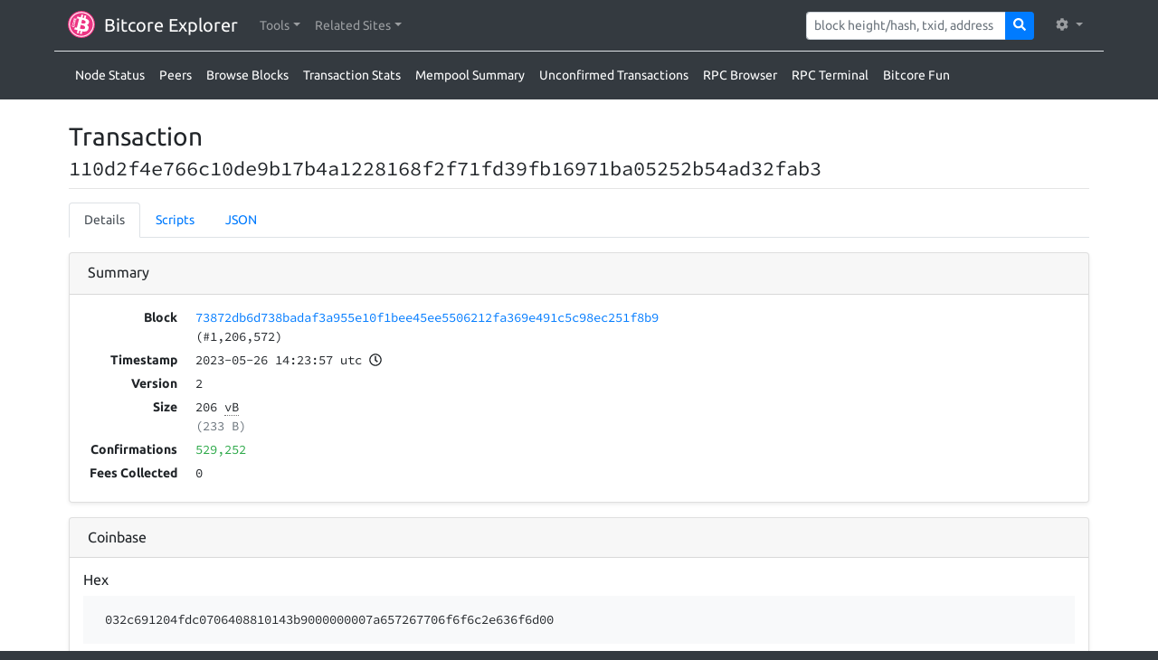

--- FILE ---
content_type: text/html; charset=utf-8
request_url: https://explorer.btx.zelcore.io/tx/110d2f4e766c10de9b17b4a1228168f2f71fd39fb16971ba05252b54ad32fab3
body_size: 4922
content:
<!DOCTYPE html><html lang="en"><head><meta charset="utf-8"><meta name="csrf-token" content="5W1vLnV9-WEN0MgeSlVT4Ron6oCNIUdA_DY8"><meta name="viewport" content="width=device-width, initial-scale=1, maximum-scale=1, user-scalable=0, shrink-to-fit=no"><link rel="stylesheet" href="/css/fonts.css" integrity="sha384-XOmmu8j3C2MFUXRVGg8VWYNwlhEkSNb0rW/4e7bi3F56S6PejEmBUQDGZofQyjbL"><link rel="stylesheet" href="/css/highlight.min.css" integrity="sha384-zhIsEafzyQWHSoMCQ4BfT8ZlRXQyIFwAHAJn32PNdsb8n6tVysGZSLpEEIvCskw4"><link rel="stylesheet" href="/css/bootstrap.min.css" integrity="sha384-ggOyR0iXCbMQv3Xipma34MD+dH/1fQ784/j6cY/iJTQUOhcWr7x9JvoRxT2MZw1T"><link rel="stylesheet" href="/css/styling.css"><link rel="icon" type="image/png" href="/img/logo/btx.png"><title>Transaction 110d2f4e766c10de9b17b4a1228168f2f71fd39fb16971ba05252b54ad32fab3</title><style>.field {
	word-wrap: break-word;
}

</style></head><body class="bg-dark"><nav class="navbar navbar-expand-lg navbar-dark bg-dark"><div class="container"><a class="navbar-brand" href="/"><span><img class="header-image" src="/img/logo/btx.svg" alt="logo"><span>Bitcore Explorer</span></span></a><button class="navbar-toggler navbar-toggler-right" type="button" data-toggle="collapse" data-target="#navbarNav" aria-label="collapse navigation"><span class="navbar-toggler-icon"></span></button><div class="collapse navbar-collapse" id="navbarNav"><ul class="navbar-nav mr-auto"><li class="nav-item dropdown"><a class="nav-link dropdown-toggle" href="javascript:void(0)" role="button" data-toggle="dropdown" aria-haspopup="true" aria-expanded="false"> <span> Tools</span></a><div class="dropdown-menu shadow" aria-label="Tools Items"><a class="dropdown-item" href="/node-status"><i class="fas fa-broadcast-tower" style="width: 20px; margin-right: 10px;"></i><span> Node Status</span></a><a class="dropdown-item" href="/peers"><i class="fas fa-sitemap" style="width: 20px; margin-right: 10px;"></i><span> Peers</span></a><a class="dropdown-item" href="/blocks"><i class="fas fa-cubes" style="width: 20px; margin-right: 10px;"></i><span> Browse Blocks</span></a><a class="dropdown-item" href="/tx-stats"><i class="fas fa-chart-bar" style="width: 20px; margin-right: 10px;"></i><span> Transaction Stats</span></a><a class="dropdown-item" href="/mempool-summary"><i class="fas fa-clipboard-list" style="width: 20px; margin-right: 10px;"></i><span> Mempool Summary</span></a><a class="dropdown-item" href="/unconfirmed-tx"><i class="fas fa-unlock-alt" style="width: 20px; margin-right: 10px;"></i><span> Unconfirmed Transactions</span></a><a class="dropdown-item" href="/rpc-browser"><i class="fas fa-book" style="width: 20px; margin-right: 10px;"></i><span> RPC Browser</span></a><a class="dropdown-item" href="/rpc-terminal"><i class="fas fa-terminal" style="width: 20px; margin-right: 10px;"></i><span> RPC Terminal</span></a><a class="dropdown-item" href="/fun"><i class="fas fa-certificate" style="width: 20px; margin-right: 10px;"></i><span> Bitcore Fun</span></a></div></li><li class="nav-item dropdown"><a class="nav-link dropdown-toggle" href="javascript:void(0)" role="button" data-toggle="dropdown" aria-haspopup="true" aria-expanded="false"> <span> Related Sites</span></a><div class="dropdown-menu shadow" aria-label="Related Sites Items"><a class="dropdown-item" href="https://btc.chaintools.io"><img src="/img/logo/btc.svg" style="width: 24px; height: 24px; margin-right: 8px;" alt="Bitcoin Explorer"><span> Bitcoin Explorer</span></a><a class="dropdown-item" href="https://lnd-admin.chaintools.io"><img src="/img/logo/lnd-admin.png" style="width: 24px; height: 24px; margin-right: 8px;" alt="LND Admin"><span> LND Admin</span></a></div></li></ul><form class="form-inline mr-3" method="post" action="/search"><input type="hidden" name="_csrf" value="5W1vLnV9-WEN0MgeSlVT4Ron6oCNIUdA_DY8"><div class="input-group input-group-sm"><input class="form-control form-control-sm" type="text" name="query" placeholder="block height/hash, txid, address"><div class="input-group-append"><button class="btn btn-primary" type="submit"><i class="fas fa-search"></i></button></div></div></form><ul class="navbar-nav"><li class="nav-item dropdown"><a class="nav-link dropdown-toggle" href="javascript:void(0)" id="navbarDropdown" role="button" data-toggle="dropdown" aria-haspopup="true" aria-expanded="false"> <i class="fas fa-cog mr-1"> </i></a><div class="dropdown-menu dropdown-menu-right shadow" aria-labelledby="navbarDropdown"><span class="dropdown-header">Currency Units</span><a class="dropdown-item" href="/changeSetting?name=currencyFormatType&amp;value="><i class="fas fa-check"></i><span> BTX</span></a><a class="dropdown-item" href="/changeSetting?name=currencyFormatType&amp;value=mbtx"><span> mBTX</span></a><a class="dropdown-item" href="/changeSetting?name=currencyFormatType&amp;value=bits"><span> bits</span></a><a class="dropdown-item" href="/changeSetting?name=currencyFormatType&amp;value=sat"><span> sat</span></a><span class="dropdown-header">Theme</span><a class="dropdown-item" href="/changeSetting?name=uiTheme&amp;value=light"><i class="fas fa-check"></i><span> Light</span></a><a class="dropdown-item" href="/changeSetting?name=uiTheme&amp;value=dark"><span> Dark</span></a></div></li></ul></div></div></nav><div class="container mb-2 pt-2 d-lg-block d-none border-top" id="sub-menu"><ul class="nav"><li class="nav-item"><a class="nav-link text-white px-2 text-decoration-underline" href="/node-status"><span>Node Status</span></a></li><li class="nav-item"><a class="nav-link text-white px-2 text-decoration-underline" href="/peers"><span>Peers</span></a></li><li class="nav-item"><a class="nav-link text-white px-2 text-decoration-underline" href="/blocks"><span>Browse Blocks</span></a></li><li class="nav-item"><a class="nav-link text-white px-2 text-decoration-underline" href="/tx-stats"><span>Transaction Stats</span></a></li><li class="nav-item"><a class="nav-link text-white px-2 text-decoration-underline" href="/mempool-summary"><span>Mempool Summary</span></a></li><li class="nav-item"><a class="nav-link text-white px-2 text-decoration-underline" href="/unconfirmed-tx"><span>Unconfirmed Transactions</span></a></li><li class="nav-item"><a class="nav-link text-white px-2 text-decoration-underline" href="/rpc-browser"><span>RPC Browser</span></a></li><li class="nav-item"><a class="nav-link text-white px-2 text-decoration-underline" href="/rpc-terminal"><span>RPC Terminal</span></a></li><li class="nav-item"><a class="nav-link text-white px-2 text-decoration-underline" href="/fun"><span>Bitcore Fun</span></a></li></ul></div><div class="pb-4 pt-3 pt-md-4" style="background-color: #ffffff;"><div class="container px-2 px-sm-3"><h1 class="h3 word-wrap">Transaction <br><small class="monospace">110d2f4e766c10de9b17b4a1228168f2f71fd39fb16971ba05252b54ad32fab3</small></h1><hr><ul class="nav nav-tabs mb-3"><li class="nav-item"><a class="nav-link active" data-toggle="tab" href="#tab-details" role="tab">Details</a></li><li class="nav-item"><a class="nav-link" data-toggle="tab" href="#tab-scripts" role="tab">Scripts</a></li><li class="nav-item"><a class="nav-link" data-toggle="tab" href="#tab-json" role="tab">JSON</a></li></ul><div class="tab-content"><div class="tab-pane active" id="tab-details" role="tabpanel"><div class="card mb-3 shadow-sm"><div class="card-header"><span class="h6">Summary</span></div><div class="card-body"><div class="row"><div class="summary-table-label">Block</div><div class="summary-table-content monospace"><a href="/block/73872db6d738badaf3a955e10f1bee45ee5506212fa369e491c5c98ec251f8b9">73872db6d738badaf3a955e10f1bee45ee5506212fa369e491c5c98ec251f8b9</a><br><span>(#1,206,572)</span></div></div><div class="row"><div class="summary-table-label">Timestamp</div><div class="summary-table-content monospace"><td class="monospace">2023-05-26 14:23:57 utc<span> </span><span data-toggle="tooltip" title="2 years, 7 months, 27 days ago"><i class="far fa-clock"></i></span></td></div></div><div class="row"><div class="summary-table-label">Version</div><div class="summary-table-content monospace">2</div></div><div class="row"><div class="summary-table-label">Size</div><div class="summary-table-content monospace"><span>206 </span><span class="border-dotted" title="Virtual bytes" data-toggle="tooltip">vB</span><br><span class="text-muted">(233 B)</span></div></div><div class="row"><div class="summary-table-label">Confirmations</div><div class="summary-table-content monospace"><strong class="text-success">529,252</strong></div></div><div class="row"><div class="summary-table-label">Fees Collected</div><div class="summary-table-content monospace"><span class="monospace">0</span></div></div></div></div><div class="card mb-3 shadow-sm"><div class="card-header"><h2 class="h6 mb-0">Coinbase</h2></div><div class="card-body"><h6>Hex</h6><div class="bg-light px-4 py-3 mb-3"><span class="monospace word-wrap">032c691204fdc0706408810143b9000000007a657267706f6f6c2e636f6d00</span></div><h6>Decoded</h6><div class="bg-light px-4 py-3 mb-3"><span class="monospace word-wrap">,iýÀpdC¹    zergpool.com </span></div></div></div><div class="card mb-3 shadow-sm"><div class="card-header"><h2 class="h6 mb-0"><span>1 </span><span>Input</span><span>, </span><span>3 </span><span>Outputs</span></h2></div><div class="card-body"><script>function showAllTxOutputs(link, txid) {
	var hiddenRows = document.querySelectorAll("[data-txid='" + txid + "']");
	hiddenRows.forEach(function(hiddenRow) {
		hiddenRow.classList.remove("d-none");
	});

	link.classList.add("d-none");
}
</script><div class="row monospace"><div class="col-lg-6"><div class="row"><div class="tx-io-label"><a data-toggle="tooltip" title="Input #1" style="white-space: nowrap;"><i class="fas fa-sign-in-alt mr-2"></i><span class="d-inline d-md-none">Input #</span><span>1</span><span class="d-inline d-md-none font-weight-light text-muted"> / 1</span></a></div><div class="tx-io-content"><div class="row pr-3"><div class="tx-io-desc"><span class="rounded bg-primary text-white px-2 py-1 mr-2">coinbase</span><span>Newly minted coins</span></div><div class="tx-io-value"><span class="monospace">1.5625<small class="ml-1">BTX</small></span></div></div></div></div><hr><div class="row mb-5 mb-lg-2 pr-3"><div class="col"><div class="font-weight-bold text-left text-md-right"><span class="d-block d-md-none">Total Input: </span><span class="monospace">1.5625<small class="ml-1">BTX</small></span></div></div></div></div><div class="col-lg-6"><div class="pr-0 " data-txid="110d2f4e766c10de9b17b4a1228168f2f71fd39fb16971ba05252b54ad32fab3"><div class="row"><div class="tx-io-label"><a data-toggle="tooltip" title="Output #1" style="white-space: nowrap;"><i class="fas fa-sign-out-alt mr-2"></i><span class="d-inline d-md-none">Output #</span><span>1</span><span class="d-inline d-md-none font-weight-light text-muted"> / 3</span></a></div><div class="tx-io-content"><div class="row pr-3"><div class="tx-io-desc"><span class="monospace"><span class="rounded bg-primary text-white px-2 py-1 mr-2">OP_RETURN</span><span title="Segregated Witness" data-toggle="tooltip">SegWit </span><span>committment </span></span><a href="https://github.com/bitcoin/bips/blob/master/bip-0141.mediawiki#commitment-structure" data-toggle="tooltip" title="View developer docs" target="_blank"> <i class="fas fa-info-circle"></i></a></div><div class="tx-io-value"><i class="fas fa-lock-open text-secondary mr-2" title="Spent output." data-toggle="tooltip"></i><span class="monospace">0</span></div></div></div></div><hr></div><div class="pr-0 " data-txid="110d2f4e766c10de9b17b4a1228168f2f71fd39fb16971ba05252b54ad32fab3"><div class="row"><div class="tx-io-label"><a data-toggle="tooltip" title="Output #2" style="white-space: nowrap;"><i class="fas fa-sign-out-alt mr-2"></i><span class="d-inline d-md-none">Output #</span><span>2</span><span class="d-inline d-md-none font-weight-light text-muted"> / 3</span></a></div><div class="tx-io-content"><div class="row pr-3"><div class="tx-io-desc"><a id="output-1" href="/address/2UrrbSqs7cebySxcHi4CNkvWP559GM3SK7"><span class="monospace word-wrap ">2UrrbSqs7cebySxcHi4CNkvWP559GM3SK7</span></a></div><div class="tx-io-value"><i class="fas fa-lock-open text-secondary mr-2" title="Spent output." data-toggle="tooltip"></i><span class="monospace">0.78125<small class="ml-1">BTX</small></span></div></div></div></div><hr></div><div class="pr-0 " data-txid="110d2f4e766c10de9b17b4a1228168f2f71fd39fb16971ba05252b54ad32fab3"><div class="row"><div class="tx-io-label"><a data-toggle="tooltip" title="Output #3" style="white-space: nowrap;"><i class="fas fa-sign-out-alt mr-2"></i><span class="d-inline d-md-none">Output #</span><span>3</span><span class="d-inline d-md-none font-weight-light text-muted"> / 3</span></a></div><div class="tx-io-content"><div class="row pr-3"><div class="tx-io-desc"><a id="output-2" href="/address/2HguZDD2JXh1HuJgpuCNYhJ7ifSw6ztXPq"><span class="monospace word-wrap ">2HguZDD2JXh1HuJgpuCNYhJ7ifSw6ztXPq</span></a></div><div class="tx-io-value"><i class="fas fa-lock-open text-secondary mr-2" title="Spent output." data-toggle="tooltip"></i><span class="monospace">0.78125<small class="ml-1">BTX</small></span></div></div></div></div><hr></div><div class="row mb-2 pr-3"><div class="col"><div class="font-weight-bold text-left text-md-right"><span class="d-block d-md-none">Total Output: </span><span class="monospace">1.5625<small class="ml-1">BTX</small></span></div></div></div></div></div></div></div></div><div class="tab-pane" id="tab-scripts" role="tabpanel"><div class="card mb-3 shadow-sm"><div class="card-header"><span class="h6">Input Scripts</span></div><div class="card-body"><table class="table table-striped mb-5"><thead><tr><th style="width: 50px;"></th><th>Script Sig (asm)</th></tr></thead><tbody><tr><th class="pl-0"><a data-toggle="tooltip" title="Input #1" style="white-space: nowrap;"><i class="fas fa-sign-in-alt mr-2"></i><span>1</span></a></th><td class="word-wrap text-break monospace"><div class="monospace" style="line-height: 1.75em;"><span class="rounded bg-primary text-white px-2 py-1 mr-2">coinbase</span><br><span>032c691204fdc0706408810143b9000000007a657267706f6f6c2e636f6d00</span><br><span class="text-muted">(decoded) ,iýÀpdC¹    zergpool.com </span></div></td></tr></tbody></table></div></div><div class="card mb-3 shadow-sm"><div class="card-header"><span class="h6">Output Scripts</span></div><div class="card-body"><table class="table table-striped"><thead><tr><th style="width: 50px;"></th><th>Script Pub Key (asm)</th></tr></thead><tbody><tr><th class="pl-0"><a data-toggle="tooltip" title="Output #1" style="white-space: nowrap;"><i class="fas fa-sign-out-alt mr-2"></i><span>1</span></a></th><td class="word-wrap monospace"><span>OP_RETURN aa21a9ede2f61c3f71d1defd3fa999dfa36953755c690689799962b48bebd836974e8cf9</span><br><span class="text-muted">(decoded)     ª!©íâö?qÑÞý?©ß£iSu\iyb´ëØ6Nù</span></td></tr><tr><th class="pl-0"><a data-toggle="tooltip" title="Output #2" style="white-space: nowrap;"><i class="fas fa-sign-out-alt mr-2"></i><span>2</span></a></th><td class="word-wrap monospace"><span>OP_DUP OP_HASH160 add078ff186e42ff0f911e8bec8ec8b39860a1d2 OP_EQUALVERIFY OP_CHECKSIG</span></td></tr><tr><th class="pl-0"><a data-toggle="tooltip" title="Output #3" style="white-space: nowrap;"><i class="fas fa-sign-out-alt mr-2"></i><span>3</span></a></th><td class="word-wrap monospace"><span>OP_DUP OP_HASH160 334566c94502cfc5ef727bc93d46b47d9f0039a2 OP_EQUALVERIFY OP_CHECKSIG</span></td></tr></tbody></table></div></div></div><div class="tab-pane" id="tab-json" role="tabpanel"><h3 class="h5">Transaction</h3><div class="highlight"><pre><code class="json bg-light" data-lang="json">{
    &quot;txid&quot;: &quot;110d2f4e766c10de9b17b4a1228168f2f71fd39fb16971ba05252b54ad32fab3&quot;,
    &quot;hash&quot;: &quot;ab6e8c86605c89aceb21cfb1dfbafd6d3f5e37085f0603eda8e15ee52b9ad6e1&quot;,
    &quot;version&quot;: 2,
    &quot;size&quot;: 233,
    &quot;vsize&quot;: 206,
    &quot;weight&quot;: 824,
    &quot;locktime&quot;: 0,
    &quot;vin&quot;: [
        {
            &quot;coinbase&quot;: &quot;032c691204fdc0706408810143b9000000007a657267706f6f6c2e636f6d00&quot;,
            &quot;sequence&quot;: 0
        }
    ],
    &quot;vout&quot;: [
        {
            &quot;value&quot;: 0,
            &quot;n&quot;: 0,
            &quot;scriptPubKey&quot;: {
                &quot;asm&quot;: &quot;OP_RETURN aa21a9ede2f61c3f71d1defd3fa999dfa36953755c690689799962b48bebd836974e8cf9&quot;,
                &quot;hex&quot;: &quot;6a24aa21a9ede2f61c3f71d1defd3fa999dfa36953755c690689799962b48bebd836974e8cf9&quot;,
                &quot;type&quot;: &quot;nulldata&quot;
            }
        },
        {
            &quot;value&quot;: 0.78125,
            &quot;n&quot;: 1,
            &quot;scriptPubKey&quot;: {
                &quot;asm&quot;: &quot;OP_DUP OP_HASH160 add078ff186e42ff0f911e8bec8ec8b39860a1d2 OP_EQUALVERIFY OP_CHECKSIG&quot;,
                &quot;hex&quot;: &quot;76a914add078ff186e42ff0f911e8bec8ec8b39860a1d288ac&quot;,
                &quot;reqSigs&quot;: 1,
                &quot;type&quot;: &quot;pubkeyhash&quot;,
                &quot;addresses&quot;: [
                    &quot;2UrrbSqs7cebySxcHi4CNkvWP559GM3SK7&quot;
                ]
            }
        },
        {
            &quot;value&quot;: 0.78125,
            &quot;n&quot;: 2,
            &quot;scriptPubKey&quot;: {
                &quot;asm&quot;: &quot;OP_DUP OP_HASH160 334566c94502cfc5ef727bc93d46b47d9f0039a2 OP_EQUALVERIFY OP_CHECKSIG&quot;,
                &quot;hex&quot;: &quot;76a914334566c94502cfc5ef727bc93d46b47d9f0039a288ac&quot;,
                &quot;reqSigs&quot;: 1,
                &quot;type&quot;: &quot;pubkeyhash&quot;,
                &quot;addresses&quot;: [
                    &quot;2HguZDD2JXh1HuJgpuCNYhJ7ifSw6ztXPq&quot;
                ]
            }
        }
    ],
    &quot;hex&quot;: &quot;[base64]&quot;,
    &quot;blockhash&quot;: &quot;73872db6d738badaf3a955e10f1bee45ee5506212fa369e491c5c98ec251f8b9&quot;,
    &quot;confirmations&quot;: 529252,
    &quot;time&quot;: 1685111037,
    &quot;blocktime&quot;: 1685111037
}</code></pre></div><h3 class="h5">UTXOs</h3><div class="highlight"><pre><code class="json bg-light" data-lang="json">[
    null,
    null,
    null
]</code></pre></div><!--pre #{JSON.stringify(result.txInputs, null, 4)}--></div></div><div style="margin-bottom: 30px;"></div></div></div><footer class="footer border-top border-primary bg-dark pt-3 pb-1 px-3 text-white" style="border-width: 5px !important;"><div class="container"><div class="row"><div class="col-md-5"><dl><dt>Source</dt><dd><a href="https://github.com/janoside/btc-rpc-explorer">github.com/janoside/btc-rpc-explorer</a></dd><dt>App Details</dt><dd><span>version: 1.1.8</span><br><span>commit: <a href="https://github.com/janoside/btc-rpc-explorer/commit/3fbc6f868a">3fbc6f868a</a></span><br><span>released: 2023-04-11</span><span style="font-size: 0.9em;"> (<a href="/changelog">changelog</a><span>)</span></span></dd></dl></div><div class="col-md-7 text-md-right"><dl><dd><button class="btn btn-primary btn btn-primary" type="button" data-toggle="modal" data-target="#exampleModalCenter"><i class="fas fa-heart mr-2"></i><span>Support Project</span></button></dd></dl></div></div></div></footer><script src="/js/jquery.min.js" integrity="sha256-FgpCb/KJQlLNfOu91ta32o/NMZxltwRo8QtmkMRdAu8="></script><script src="/js/popper.min.js" integrity="sha384-wHAiFfRlMFy6i5SRaxvfOCifBUQy1xHdJ/yoi7FRNXMRBu5WHdZYu1hA6ZOblgut"></script><script src="/js/bootstrap.min.js" integrity="sha384-JjSmVgyd0p3pXB1rRibZUAYoIIy6OrQ6VrjIEaFf/nJGzIxFDsf4x0xIM+B07jRM"></script><script defer src="/js/fontawesome.min.js" integrity="sha384-eVEQC9zshBn0rFj4+TU78eNA19HMNigMviK/PU/FFjLXqa/GKPgX58rvt5Z8PLs7"></script><script src="/js/highlight.min.js" integrity="sha384-xLrpH5gNLD6HMLgeDH1/p4FXigQ8T9mgNm+EKtCSXL0OJ5i1bnSi57dnwFuUMM9/"></script><script>$(document).ready(function() {
	$('[data-toggle="tooltip"]').tooltip();
	$('[data-toggle="popover"]').popover({html:true, container:"body"});
});

hljs.initHighlightingOnLoad();
</script></body></html>